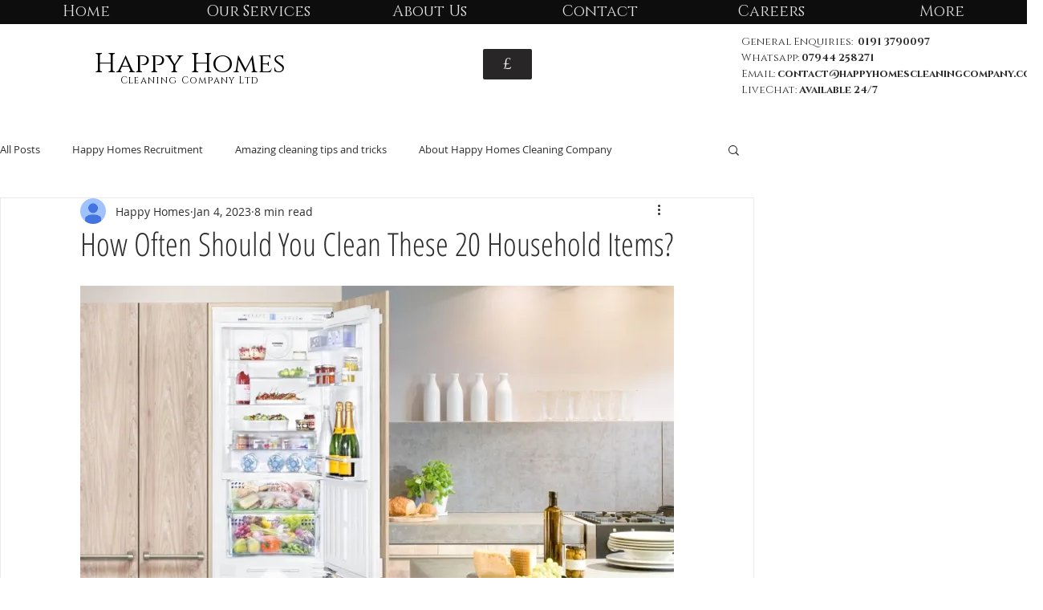

--- FILE ---
content_type: text/html; charset=utf-8
request_url: https://www.google.com/recaptcha/api2/aframe
body_size: 269
content:
<!DOCTYPE HTML><html><head><meta http-equiv="content-type" content="text/html; charset=UTF-8"></head><body><script nonce="v1qM5BqeX84ZKMC31pA6Jw">/** Anti-fraud and anti-abuse applications only. See google.com/recaptcha */ try{var clients={'sodar':'https://pagead2.googlesyndication.com/pagead/sodar?'};window.addEventListener("message",function(a){try{if(a.source===window.parent){var b=JSON.parse(a.data);var c=clients[b['id']];if(c){var d=document.createElement('img');d.src=c+b['params']+'&rc='+(localStorage.getItem("rc::a")?sessionStorage.getItem("rc::b"):"");window.document.body.appendChild(d);sessionStorage.setItem("rc::e",parseInt(sessionStorage.getItem("rc::e")||0)+1);localStorage.setItem("rc::h",'1769055156053');}}}catch(b){}});window.parent.postMessage("_grecaptcha_ready", "*");}catch(b){}</script></body></html>